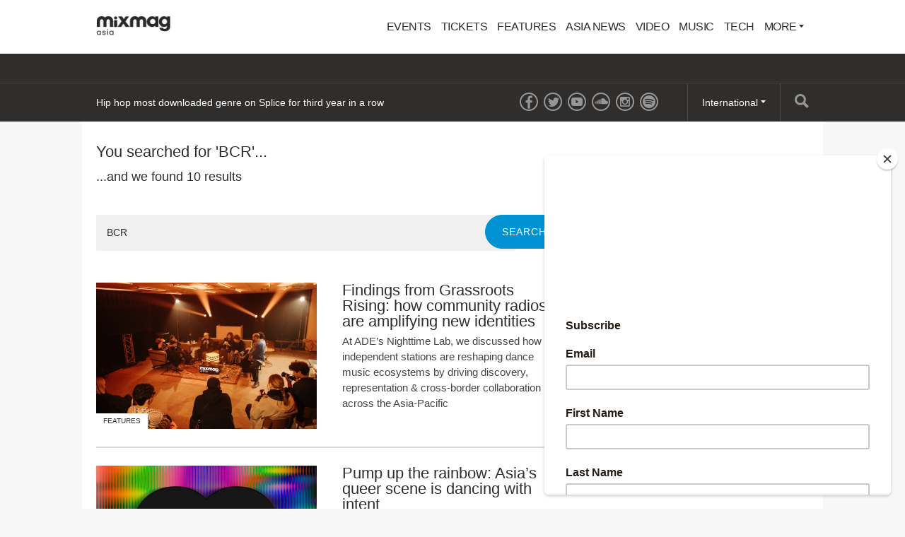

--- FILE ---
content_type: text/html; charset=utf-8
request_url: https://mixmag.asia/search?q=BCR
body_size: 5508
content:
<!DOCTYPE html>
<html prefix="og: http://ogp.me/ns#" >
  <head>
                  	    <title>Search - Mixmag Asia</title>
    <meta name="description" content="">
    <link rel='canonical' href="https://mixmag.asia/search">
    <meta name="viewport" id="viewport" content="width=device-width, initial-scale=1">
    <meta name="facebook-domain-verification" content="f8g3zctjj4u7jbimah7lbgnl7j2ulc" />         <link rel="stylesheet" href="https://mixmag.asia/assets/css/screen.css">
              <script>
            (function(i,s,o,g,r,a,m){i['GoogleAnalyticsObject']=r;i[r]=i[r]||function(){	
            (i[r].q=i[r].q||[]).push(arguments)},i[r].l=1*new Date();a=s.createElement(o),	
            m=s.getElementsByTagName(o)[0];a.async=1;a.src=g;m.parentNode.insertBefore(a,m)	
            })(window,document,'script','//www.google-analytics.com/analytics.js?aip=1','ga');
            ga('create', 'UA-59534264-8', 'auto');
            ga('create', 'UA-59534264-4', 'auto', {'name': 'network'});
            ga('send', 'pageview');
            ga('network.send', 'pageview');
        </script>
    
    <script>
	  			var preview = false;
	  

      var dfpId = "149393820";
      var dfpPrefix = "_ASIA_";
      var disableDFP = false;
      var disableTakeover = false;
      var allowTaboola = 1;
	          var gtmMode = false;
        </script>

		<meta property="fb:app_id" content="1776565319313760" />		<meta property="fb:pages" content="776592812364469" />
        <script src="https://code.jquery.com/jquery-2.1.3.min.js"></script>
        <script src="https://mixmag.asia/assets/js/mixmag.js?v=26-11-25"></script>
        <script>
            var mixmagLocaleForInfiniteLoadTitle = 'Mixmag Asia';
        </script>
		<script src="https://cdn.onesignal.com/sdks/OneSignalSDK.js" async=""></script>
<script>
  var OneSignal = window.OneSignal || [];
  OneSignal.push(function() {
    OneSignal.init({
      appId: "668377ec-4459-4ad6-8930-b64d71bb0556",
    });
  });
</script>

<!-- Google Adsense tracking code  -->

<script async src="https://pagead2.googlesyndication.com/pagead/js/adsbygoogle.js?client=ca-pub-9586186438392484"
     crossorigin="anonymous"></script>



<script type="text/javascript" src="//downloads.mailchimp.com/js/signup-forms/popup/unique-methods/embed.js" data-dojo-config="usePlainJson: true, isDebug: false"></script>
<script type="text/javascript">window.dojoRequire(["mojo/signup-forms/Loader"], function(L) { L.start({"baseUrl":"mc.us20.list-manage.com","uuid":"7de869ec56f5031f85430b177","lid":"1037a4bdf1","uniqueMethods":true}) })</script>

<!-- Facebook Pixel Code -->
<script>
!function(f,b,e,v,n,t,s)
{if(f.fbq)return;n=f.fbq=function(){n.callMethod?
n.callMethod.apply(n,arguments):n.queue.push(arguments)};
if(!f._fbq)f._fbq=n;n.push=n;n.loaded=!0;n.version='2.0';
n.queue=[];t=b.createElement(e);t.async=!0;
t.src=v;s=b.getElementsByTagName(e)[0];
s.parentNode.insertBefore(t,s)}(window,document,'script',
'https://connect.facebook.net/en_US/fbevents.js');
 fbq('init', '620773352087916'); 
fbq('track', 'PageView');
</script>
<noscript>
 <img height="1" width="1" 
src="https://www.facebook.com/tr?id=620773352087916&ev=PageView
&noscript=1"/>
</noscript>
<!-- End Facebook Pixel Code -->		
		
      		<style>
			* {
				font-family: sans-serif !important;
			}
		</style>
		
		
  </head>
  <body  data-e="">
	       	  

	    <script>(function(d, s, id) {
	      var js, fjs = d.getElementsByTagName(s)[0];
	      if (d.getElementById(id)) return;
	      js = d.createElement(s); js.id = id;
	      js.src = "//connect.facebook.net/en_US/sdk.js#xfbml=1&version=v2.5&appId=1513631915570801";
	      fjs.parentNode.insertBefore(js, fjs);
	    }(document, 'script', 'facebook-jssdk'));</script>



		  		  <!-- Desktop Header -->
		  <div class="do">
		      <!-- SO: Standard Header -->
<!-- NOTE: I can't build styles locally, so I'm using the `style` attribute to make some changes to the way the logo is positioned. -->
<header class="site-header">
  <div style="display: flex; align-items: center" class="container">
    <a
      href="/"
      style="display: block; float: none; top: auto"
      class="site-header__logo"
      ><img
        style="width: 140px"
        src="https://mixmag.asia/assets/uploads/images/logo.png"
        alt="Mixmag Asia"
    /></a>

    <nav class="nav">
      <ul>
                  <li class="nav__parent">
   	     	  <a href="/events/">Events</a>
   	  	  </li>
		                      <li class="nav__parent">
	     	  <a href="/tickets/">Tickets</a>
	  	  </li>
		                    <li class="nav__parent">
          <a href="/features-1">Features</a>
        </li>
                <li class="nav__parent">
          <a href="/local">Asia News</a>
        </li>
                <li class="nav__parent">
          <a href="/video">Video</a>
        </li>
                <li class="nav__parent">
          <a href="/music">Music</a>
        </li>
                <li class="nav__parent">
          <a href="/tech">Tech</a>
        </li>
                <li class="nav__parent dropdown__selector">
          <a href="#"
            >More <i class="ico ico__arrow ico__arrow--black"></i
          ></a>
          <ul>
            <li class="dropdown__item"><a href="/page/contact-mixmag-asia/">Contact Mixmag</a></li>
<li class="dropdown__item"><a href="/page/advertisers-media-pack/">Advertisers/Media Pack</a></li>
<li class="dropdown__item"><a href="/page/cookie-policy/">Cookie Policy</a></li>
<li class="dropdown__item"><a href="/page/terms-conditions/">Terms and Conditions</a></li>
          </ul>
        </li>
      </ul>
    </nav>
  </div>
</header>
<!-- EO: Standard Header -->

		        <div class="billboard">
		          <div class="dfp_billboard"></div>
		        </div>

		        <div class="top-bar">
		          <div class="container">
		            <div class="js-ticker"></div>
							<a href="/search/" class="top-bar__search">
								<i class="ico ico__search"></i>
							</a>
		            <ul class="international">
  <li class="dropdown__selector">
    International <i class="ico ico__arrow"></i>
    <ul class="dropdown--international">
      <li class="dropdown__item">
        <a href="https://mixmag.net/">Global</a>
      </li>
      <li class="dropdown__item">
        <a href="https://mixmagadria.com/">Adria</a>
      </li>
      <li class="dropdown__item">
        <a href="https://mixmag.asia/">Asia</a>
      </li>
      <li class="dropdown__item">
        <a href="https://mixmag.net.au/">Australia / NZ</a>
      </li>
      <li class="dropdown__item">
        <a href="https://mixmag.com.br/">Brazil</a>
      </li>
      <li class="dropdown__item">
        <a href="https://mixmagcaribbean.com/">Caribbean</a>
      </li>
      <li class="dropdown__item">
        <a href="https://mixmag.com.cn/">China</a>
      </li>
      <li class="dropdown__item">
        <a href="https://mixmag.fr/">France</a>
      </li>
      <li class="dropdown__item">
        <a href="https://mixmaggermany.de/">Germany</a>
      </li>
      <li class="dropdown__item">
        <a href="https://mixmag.ge/en">Georgia - English</a>
      </li>
      <li class="dropdown__item">
        <a href="https://mixmag.ge/ka">Georgia - Georgian</a>
      </li>
	<li class="dropdown__item">
        <a href="https://mixmagit.com/">Italy</a>
      </li>
      <li class="dropdown__item">
        <a href="https://www.mixmagjapan.com/">Japan</a>
      </li>
      <li class="dropdown__item">
        <a href="https://www.mixmag.kr/">Korea</a>
      </li>
      <li class="dropdown__item">
        <a href="https://mixmaglatinamerica.com/">Latin America</a>
      </li>
      <li class="dropdown__item">
        <a href="https://mixmagmena.com/">MENA - English</a>
      </li>
      <li class="dropdown__item">
        <a href="https://mixmagnl.com/">Netherlands</a>
      </li>
      <li class="dropdown__item">
        <a href="https://mixmag.es/">Spain</a>
      </li>
      <li class="dropdown__item">
        <a href="https://mixmag.com.tr/">Turkey</a>
      </li>
      <li class="dropdown__item">
        <a href="https://mixmaguae.com/">UAE</a>
      </li>
      <li class="dropdown__item">
        <a href="https://mixmagukraine.com/">Ukraine</a>
      </li>
    </ul>
  </li>
</ul>
		            <ul class="social">
    <li class="social__network"><a href="https://www.facebook.com/mixmagasia" class="ico ico__facebook"></a></li>    <li class="social__network"><a href="https://twitter.com/mixmagasia" class="ico ico__twitter"></a></li>    <li class="social__network"><a href="https://youtube.com/@culturehubasia" class="ico ico__youtube"></a></li>            <li class="social__network"><a href="https://soundcloud.com/mixmagasia" class="ico ico__soundcloud"></a></li>        <li class="social__network"><a href="https://www.instagram.com/mixmagasia/" class="ico ico__instagram"></a></li>    <li class="social__network"><a href="https://open.spotify.com/user/vh79cywt7aa289fju1w2antmr?si=cc97ed748c6b41c5" class="ico ico__spotify"></a></li></ul>
		          </div>
		        </div>
		    </div>

		    <div class="mo mo-fixed-header">
		        <header class="site-header-mo">
  <a href="/" class="site-header-mo__logo"
    ><img
      style="width: 140px"
      src="https://mixmag.asia/assets/uploads/images/logo_white.svg"
      alt="Mixmag Asia"
  /></a>
    <a href="/search" class="site-header-mo__left"><img src="/assets/img/mobile-icons/search.png" height="24" alt="Search"></a>
  <a href="#" class="site-header-mo__right js-burger"
    ><img src="/assets/img/mobile-icons/burger.png" height="24" alt="Menu"></a
  >
</header>

<div class="site-header-mo__shortcuts">
  <a href="/" class="site-header-mo__left">Home</a>

    <a href="/news/">Latest News</a>
  
  <a href="#" class="site-header-mo__right js-burger">Menu</a>
</div>

<nav class="site-header-mo__nav">
  <ul>
    <li><a href="/">Home</a></li>
        <li>
      <a href="/events/">Events</a>
    </li>
            <li>
      <a href="/tickets/">Tickets</a>
    </li>
            <li><a href="/features-1">Features</a></li>
        <li><a href="/local">Asia News</a></li>
        <li><a href="/video">Video</a></li>
        <li><a href="/music">Music</a></li>
        <li><a href="/tech">Tech</a></li>
            <li>
      <a href="#" class="has-sub">Mixmag</a>
      <ul class="site-header-mo__nav--sub">
        <li class="dropdown__item"><a href="/page/contact-mixmag-asia/">Contact Mixmag</a></li>
<li class="dropdown__item"><a href="/page/advertisers-media-pack/">Advertisers/Media Pack</a></li>
<li class="dropdown__item"><a href="/page/cookie-policy/">Cookie Policy</a></li>
<li class="dropdown__item"><a href="/page/terms-conditions/">Terms and Conditions</a></li>
      </ul>
    </li>
  </ul>
</nav>
		    </div>

      <!-- SO: Main Contents -->
      <main class="container">        
<article class="pull--pad" data-template="search">
  <div class="mo push--small mobile-ad mobile-ad--top">
  <div id="dfp_mobile" class="dfp_mobile"></div>
</div>

  <div class="d-grid d-grid--focal">
    <div class="grid__item grid__item--main">
            
      <h1 class="section-head push--mini">
        You searched for &#039;BCR&#039;...
      </h1>

            <div class="copy push">
        <p>
          ...and we found 10
          results
        </p>
      </div>
      
      <form
        action="https://mixmag.asia/search"
        class="form form--single push--large"
      >
        <input type="search" class="form__field" name="q" value="BCR" />
        <input type="submit" class="btn btn--alt" value="Search" />
      </form>

                  
			
	<article class="story-block story-block--side " dir="ltr">
		<a href="/feature/findings-from-grassroots-rising-community-radios-apac-emc-ade-nighttime-lab-2025" class="story-block__clickable">
						<figure class="story-block__figure">
																															<img src="https://mixmag.asia/assets/uploads/images/_columns3/ade-2025-wrap-up-emc-mixmag-asia.jpg" width="184" height="123">
								<span class="context-marker" >Features</span>			</figure>
						<div class="story-block__content">
								<h3 class="story-block__title">Findings from Grassroots Rising: how community radios are amplifying new identities</h3>
									<div class="story-block__excerpt">
						<p>At ADE’s Nighttime Lab, we discussed how independent stations are reshaping dance music ecosystems by driving discovery, representation &amp; cross-border collaboration across the Asia-Pacific</p>
					</div>
							</div>
			<div class="clear"></div>
		</a>
	</article>
	            
			
	<article class="story-block story-block--side " dir="ltr">
		<a href="/feature/pump-up-the-rainbow-asia-queer-scene-dancing-with-intent-pride-collectives-events" class="story-block__clickable">
						<figure class="story-block__figure">
																																																																												<img src="https://mixmag.asia/assets/uploads/images/_columns3/pump-up-the-rainbow-2025.png" width="184" height="123">
								<span class="context-marker" >Features</span>			</figure>
						<div class="story-block__content">
								<h3 class="story-block__title">Pump up the rainbow: Asia’s queer scene is dancing with intent</h3>
									<div class="story-block__excerpt">
						<p>From protest to party, meet the crews from across Asia reinventing inclusive spaces for Pride Month</p>
					</div>
							</div>
			<div class="clear"></div>
		</a>
	</article>
	            
			
	<article class="story-block story-block--side " dir="ltr">
		<a href="/read/mixmag-asia-guide-to-the-best-underground-music-clubs-in-bangkok-city-guides" class="story-block__clickable">
						<figure class="story-block__figure">
																															<img src="https://mixmag.asia/assets/uploads/images/_columns3/BKK-Clubbing-Guide.jpg" width="184" height="123">
								<span class="context-marker" >City Guides</span>			</figure>
						<div class="story-block__content">
								<h3 class="story-block__title">The Mixmag Asia Clubbing Guide: Bangkok</h3>
									<div class="story-block__excerpt">
						<p>Tried, tested and true with a lot of heavy hangovers to prove it—refurbished for 2025 and beyond</p>
					</div>
							</div>
			<div class="clear"></div>
		</a>
	</article>
	            
			
	<article class="story-block story-block--side " dir="ltr">
		<a href="/read/taste-of-blue-china-tour-whole-month-of-november-local" class="story-block__clickable">
						<figure class="story-block__figure">
																																								<img src="https://mixmag.asia/assets/uploads/images/_columns3/taste-of-blue-2024.jpg" width="184" height="123">
								<span class="context-marker" >Asia News</span>			</figure>
						<div class="story-block__content">
								<h3 class="story-block__title">Taste of Blue to embark on China tour for whole month of November</h3>
									<div class="story-block__excerpt">
						<p>The Hong Kong artist will close his 9-stop tour with a performance back on home ground for Clockenflap on November 29</p>
					</div>
							</div>
			<div class="clear"></div>
		</a>
	</article>
	            
			
	<article class="story-block story-block--side " dir="ltr">
		<a href="/feature/mixmag-asia-labels-to-look-out-for-in-2024" class="story-block__clickable">
						<figure class="story-block__figure">
																															<img src="https://mixmag.asia/assets/uploads/images/_columns3/MMA2023_BEST-LABEL.jpg" width="184" height="123">
								<span class="context-marker" >Features</span>			</figure>
						<div class="story-block__content">
								<h3 class="story-block__title">Mixmag Asia&#039;s Labels to Look Out For in 2024</h3>
									<div class="story-block__excerpt">
						<p>Standout labels from the region that are steering Asia&#039;s unapologetic journey in the global electronic music arena</p>
					</div>
							</div>
			<div class="clear"></div>
		</a>
	</article>
	            
			
	<article class="story-block story-block--side " dir="ltr">
		<a href="/read/bangkok-community-radio-launches-new-studio-hub-broadcast-thailand-local" class="story-block__clickable">
						<figure class="story-block__figure">
																															<img src="https://mixmag.asia/assets/uploads/images/_columns3/bcr-cover-studio.jpg" width="184" height="123">
								<span class="context-marker" >Asia News</span>			</figure>
						<div class="story-block__content">
								<h3 class="story-block__title">Bangkok Community Radio launches new studio and hub</h3>
									<div class="story-block__excerpt">
						<p>DJ Namwan, DZ, Issasha, Krit Su, Mr Mowgli &amp; Seelie helm the decks at the studio’s launch this Saturday</p>
					</div>
							</div>
			<div class="clear"></div>
		</a>
	</article>
	            
			
	<article class="story-block story-block--side " dir="ltr">
		<a href="/read/bangkok-community-radio-comes-to-saigon-for-two-nights-of-sonic-goodness-local" class="story-block__clickable">
						<figure class="story-block__figure">
																																								<img src="https://mixmag.asia/assets/uploads/images/_columns3/BCR-ziggurat-wf-2022.jpg" width="184" height="123">
								<span class="context-marker" >Asia News</span>			</figure>
						<div class="story-block__content">
								<h3 class="story-block__title">Bangkok Community Radio comes to Saigon for two nights of sonic goodness</h3>
									<div class="story-block__excerpt">
						<p>The specially curated line-up hints at the diverse sounds regularly played on the station’s airwaves</p>
					</div>
							</div>
			<div class="clear"></div>
		</a>
	</article>
	            
			
	<article class="story-block story-block--side " dir="ltr">
		<a href="/read/bangkok-community-radio-cp-bn-sai-gon-vi-hai-em-nhc-ti-the-lighthouse-va-cafe-de-stagiaires-vit-nam" class="story-block__clickable">
						<figure class="story-block__figure">
																																								<img src="https://mixmag.asia/assets/uploads/images/_columns3/000042-2.jpg" width="184" height="123">
								<span class="context-marker" >Việt Nam</span>			</figure>
						<div class="story-block__content">
								<h3 class="story-block__title">Bangkok Community Radio cập bến Sài Gòn với hai đêm nhạc tại The Lighthouse và Cafe De Stagiaires</h3>
									<div class="story-block__excerpt">
						<p>Một trong những radio cộng đồng về nhạc điện tử năng động nhất Đông Nam Á cũng đã công bố line-up cho cả hai đêm nhạc của mình </p>
					</div>
							</div>
			<div class="clear"></div>
		</a>
	</article>
	  <a
        href="https://mixmag.asia/search/p2?q=BCR"
        class="btn btn--right"
        >Next Page</a
      >       <div class="clear"></div>
            </div>

    <div class="grid__item grid__item--aside sidebar">
      <div data-mutual-ad="149393820/Mixmag/Right_Units" class="mpu"></div>
      <div class="js-widgets"></div>
    </div>
    <div class="clear"></div>
  </div>
</article>
        </main>      <!-- EO: Main Contents -->

        
					    <div class="takeover">
	      <div class="takeover__left" id="dfp_takeover-left" style="left:-440px !important;"></div>
	      <div class="takeover__right" id="dfp_takeover-right" style="right:-440px !important;"></div>
	    </div>
		

    
        

        
    <div class="dfp_1x1-ros"></div>

	<div id="addsupply"></div>
	<script>
        var aenabled = false;
        
                    abchecker = function(){
                if(aenabled) {
                    ga('send', 'event', 'AdBlocked', 'Shown', {'nonInteraction': 1});
                } else {
                    ga('send', 'event', 'AdBlocked', 'Blocked', {'nonInteraction': 1});
                }
            };
        
		document.write('<scr' + 'ipt type="text/javascript" src="/assets/js/ads.js"><\/scr' + 'ipt>');
		document.write('<scr' + 'ipt type="text/javascript" src="/assets/js/abchecker.js"><\/scr' + 'ipt>');
    </script>
  <script defer src="https://static.cloudflareinsights.com/beacon.min.js/vcd15cbe7772f49c399c6a5babf22c1241717689176015" integrity="sha512-ZpsOmlRQV6y907TI0dKBHq9Md29nnaEIPlkf84rnaERnq6zvWvPUqr2ft8M1aS28oN72PdrCzSjY4U6VaAw1EQ==" data-cf-beacon='{"version":"2024.11.0","token":"6dc1fabe44514e329f7d2789174d35d6","r":1,"server_timing":{"name":{"cfCacheStatus":true,"cfEdge":true,"cfExtPri":true,"cfL4":true,"cfOrigin":true,"cfSpeedBrain":true},"location_startswith":null}}' crossorigin="anonymous"></script>
</body>
</html>


--- FILE ---
content_type: text/html; charset=utf-8
request_url: https://mixmag.asia/dynamic/ticker
body_size: 41
content:
<ul class="ticker">
    <li class="ticker__slide"><a href="/read/documentary-berlin-nightclub-closures-released-danced-out-film-tv">New documentary sheds light on Berlin&#039;s &quot;disappearing&quot; nightclubs</a></li><li class="ticker__slide"><a href="/read/hip-hop-most-downloaded-genre-on-splice-for-third-year-in-a-row-news">Hip hop most downloaded genre on Splice for third year in a row</a></li><li class="ticker__slide"><a href="/feature/a-peek-inside-le-cirque-home-of-the-mixmag-lab-jakarta-debut-swillfam">A peek inside Le Cirque; home of The Mixmag Lab Jakarta’s debut</a></li><li class="ticker__slide"><a href="/read/dguru-launches-sangsu-records-with-9-track-compilation-south-korea-local">Dguru launches Sangsu Records with 9-track compilation</a></li></ul>

--- FILE ---
content_type: text/html; charset=utf-8
request_url: https://www.google.com/recaptcha/api2/aframe
body_size: 249
content:
<!DOCTYPE HTML><html><head><meta http-equiv="content-type" content="text/html; charset=UTF-8"></head><body><script nonce="h_dQl61amyLMF-1pY-Lkqw">/** Anti-fraud and anti-abuse applications only. See google.com/recaptcha */ try{var clients={'sodar':'https://pagead2.googlesyndication.com/pagead/sodar?'};window.addEventListener("message",function(a){try{if(a.source===window.parent){var b=JSON.parse(a.data);var c=clients[b['id']];if(c){var d=document.createElement('img');d.src=c+b['params']+'&rc='+(localStorage.getItem("rc::a")?sessionStorage.getItem("rc::b"):"");window.document.body.appendChild(d);sessionStorage.setItem("rc::e",parseInt(sessionStorage.getItem("rc::e")||0)+1);localStorage.setItem("rc::h",'1769303014480');}}}catch(b){}});window.parent.postMessage("_grecaptcha_ready", "*");}catch(b){}</script></body></html>

--- FILE ---
content_type: text/plain
request_url: https://www.google-analytics.com/j/collect?v=1&_v=j102&a=1130397542&t=pageview&_s=1&dl=https%3A%2F%2Fmixmag.asia%2Fsearch%3Fq%3DBCR&ul=en-us%40posix&dt=Search%20-%20Mixmag%20Asia&sr=1280x720&vp=1280x720&_u=IEDAAEABAAAAACAAI~&jid=880958648&gjid=507702227&cid=1405539056.1769303011&tid=UA-59534264-8&_gid=597390335.1769303011&_r=1&_slc=1&z=961288791
body_size: -449
content:
2,cG-H79BQEPXNV